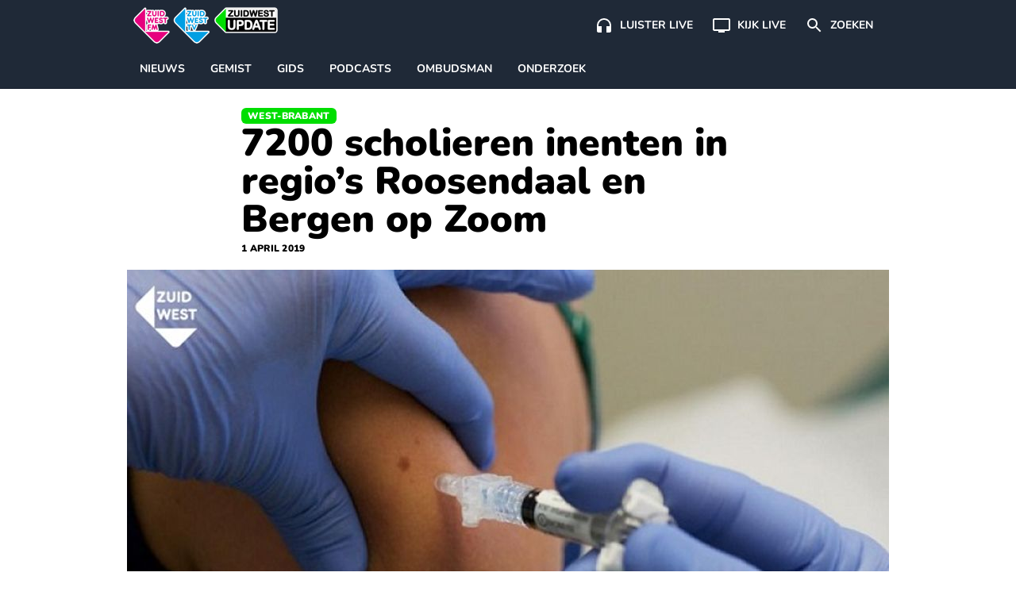

--- FILE ---
content_type: text/plain; charset=utf-8
request_url: https://events.getsitectrl.com/api/v1/events
body_size: 558
content:
{"id":"66f649b81fb4cc26","user_id":"66f649b8207d08cb","time":1768874762366,"token":"1768874762.04c0bd828c5caa1eb979868d9fa9ca1b.020b8df900c54946e6410a2bd74ed0db","geo":{"ip":"3.137.149.134","geopath":"147015:147763:220321:","geoname_id":4509177,"longitude":-83.0061,"latitude":39.9625,"postal_code":"43215","city":"Columbus","region":"Ohio","state_code":"OH","country":"United States","country_code":"US","timezone":"America/New_York"},"ua":{"platform":"Desktop","os":"Mac OS","os_family":"Mac OS X","os_version":"10.15.7","browser":"Other","browser_family":"ClaudeBot","browser_version":"1.0","device":"Spider","device_brand":"Spider","device_model":"Desktop"},"utm":{}}